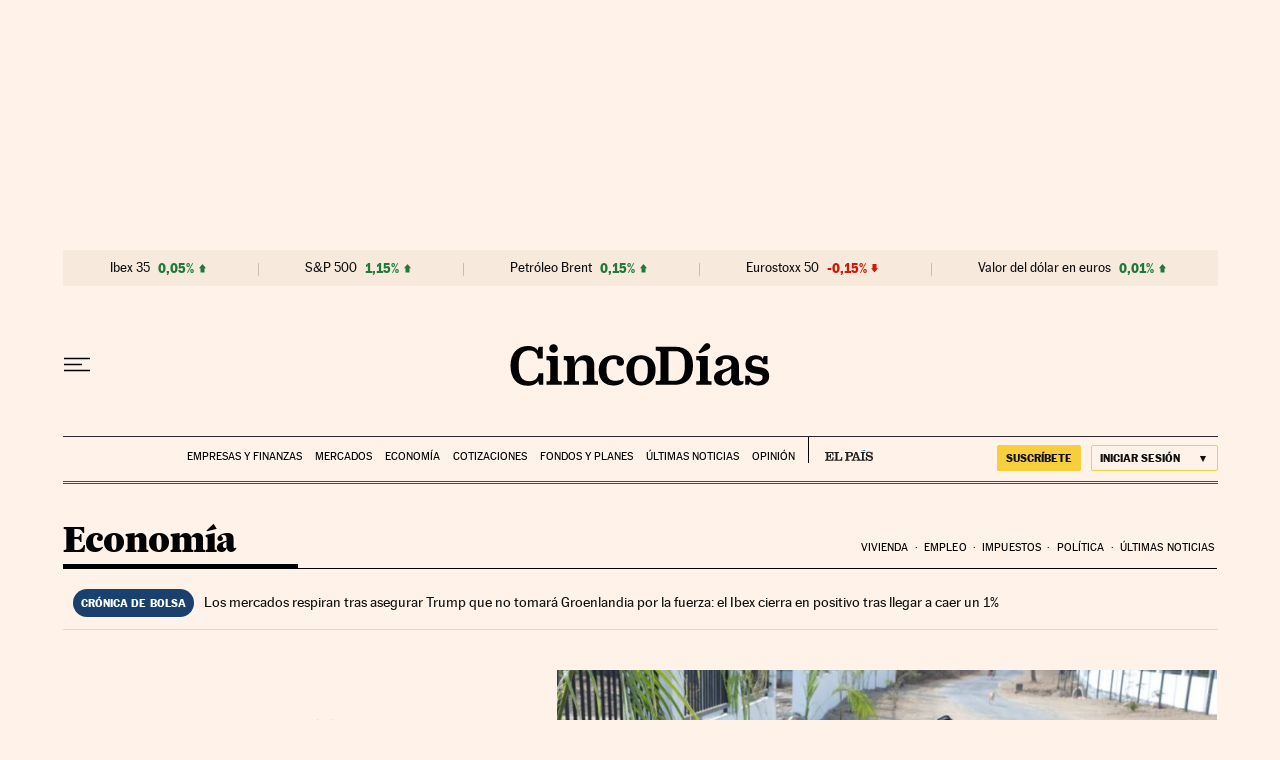

--- FILE ---
content_type: application/javascript; charset=utf-8
request_url: https://fundingchoicesmessages.google.com/f/AGSKWxUtyXTebR-gIWUHR7f8jhJ-vXUqAN8mvNgZ9Tqdq6MGJWebWi8Gc74K6tsuBO4OVj01ouB7defdJjnP3AbWHWqfIUEfhA94AHHHxyVGPErBBfWqZ6QXrVL599IwzG10hM7hTDoYfxbB1xZ4Zt6JX7t3SuvKuHJGaoxmgtyG7TJfN6antProRBWAEgnc/__hr_advt//ad-bckg._load_ad?/popundercode.://a.ads.
body_size: -1289
content:
window['d3b329f1-9bad-49f2-9d21-fc483b54630d'] = true;